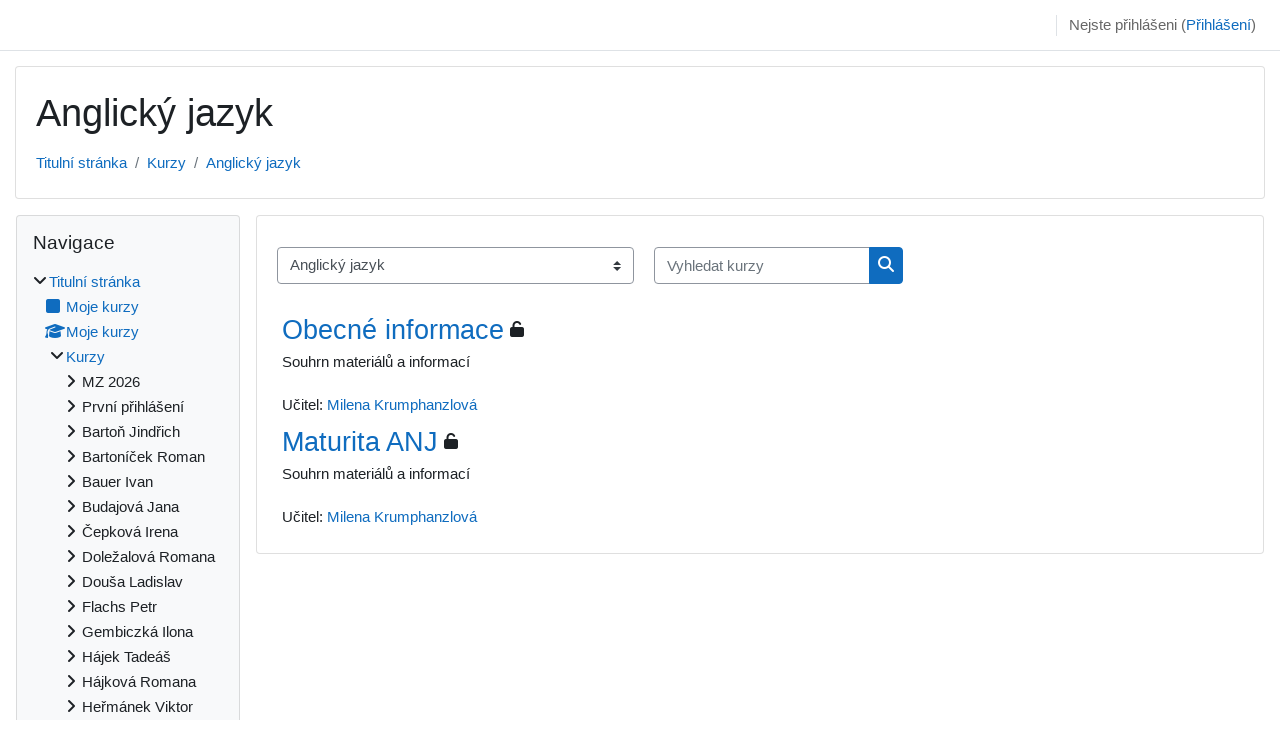

--- FILE ---
content_type: text/html; charset=utf-8
request_url: https://moodle.gymkh.cz/course/index.php?categoryid=46
body_size: 10608
content:
<!DOCTYPE html>

<html  dir="ltr" lang="cs" xml:lang="cs">
<head>
    <title>Všechny kurzy | Gymnázium Jiřího Ortena / Moodle</title>
    <link rel="shortcut icon" href="https://moodle.gymkh.cz/theme/image.php?theme=classic&amp;component=theme&amp;rev=1762249827&amp;image=favicon" />
    <meta http-equiv="Content-Type" content="text/html; charset=utf-8" />
<meta name="keywords" content="moodle, Všechny kurzy | Gymnázium Jiřího Ortena / Moodle" />
<link rel="stylesheet" type="text/css" href="https://moodle.gymkh.cz/theme/yui_combo.php?rollup/3.18.1/yui-moodlesimple-min.css" /><script id="firstthemesheet" type="text/css">/** Required in order to fix style inclusion problems in IE with YUI **/</script><link rel="stylesheet" type="text/css" href="https://moodle.gymkh.cz/theme/styles.php?theme=classic&amp;rev=1762249827_1761624938&amp;type=all" />
<script>
//<![CDATA[
var M = {}; M.yui = {};
M.pageloadstarttime = new Date();
M.cfg = {"wwwroot":"https:\/\/moodle.gymkh.cz","homeurl":{},"sesskey":"hWXof1kSHG","sessiontimeout":"7200","sessiontimeoutwarning":1200,"themerev":"1762249827","slasharguments":0,"theme":"classic","iconsystemmodule":"core\/icon_system_fontawesome","jsrev":"1761624904","admin":"admin","svgicons":true,"usertimezone":"Evropa\/Praha","language":"cs","courseId":1,"courseContextId":2,"contextid":8251,"contextInstanceId":46,"langrev":1768707663,"templaterev":"1761624904"};var yui1ConfigFn = function(me) {if(/-skin|reset|fonts|grids|base/.test(me.name)){me.type='css';me.path=me.path.replace(/\.js/,'.css');me.path=me.path.replace(/\/yui2-skin/,'/assets/skins/sam/yui2-skin')}};
var yui2ConfigFn = function(me) {var parts=me.name.replace(/^moodle-/,'').split('-'),component=parts.shift(),module=parts[0],min='-min';if(/-(skin|core)$/.test(me.name)){parts.pop();me.type='css';min=''}
if(module){var filename=parts.join('-');me.path=component+'/'+module+'/'+filename+min+'.'+me.type}else{me.path=component+'/'+component+'.'+me.type}};
YUI_config = {"debug":false,"base":"https:\/\/moodle.gymkh.cz\/lib\/yuilib\/3.18.1\/","comboBase":"https:\/\/moodle.gymkh.cz\/theme\/yui_combo.php?","combine":true,"filter":null,"insertBefore":"firstthemesheet","groups":{"yui2":{"base":"https:\/\/moodle.gymkh.cz\/lib\/yuilib\/2in3\/2.9.0\/build\/","comboBase":"https:\/\/moodle.gymkh.cz\/theme\/yui_combo.php?","combine":true,"ext":false,"root":"2in3\/2.9.0\/build\/","patterns":{"yui2-":{"group":"yui2","configFn":yui1ConfigFn}}},"moodle":{"name":"moodle","base":"https:\/\/moodle.gymkh.cz\/theme\/yui_combo.php?m\/1761624904\/","combine":true,"comboBase":"https:\/\/moodle.gymkh.cz\/theme\/yui_combo.php?","ext":false,"root":"m\/1761624904\/","patterns":{"moodle-":{"group":"moodle","configFn":yui2ConfigFn}},"filter":null,"modules":{"moodle-core-notification":{"requires":["moodle-core-notification-dialogue","moodle-core-notification-alert","moodle-core-notification-confirm","moodle-core-notification-exception","moodle-core-notification-ajaxexception"]},"moodle-core-notification-dialogue":{"requires":["base","node","panel","escape","event-key","dd-plugin","moodle-core-widget-focusafterclose","moodle-core-lockscroll"]},"moodle-core-notification-alert":{"requires":["moodle-core-notification-dialogue"]},"moodle-core-notification-confirm":{"requires":["moodle-core-notification-dialogue"]},"moodle-core-notification-exception":{"requires":["moodle-core-notification-dialogue"]},"moodle-core-notification-ajaxexception":{"requires":["moodle-core-notification-dialogue"]},"moodle-core-maintenancemodetimer":{"requires":["base","node"]},"moodle-core-formchangechecker":{"requires":["base","event-focus","moodle-core-event"]},"moodle-core-chooserdialogue":{"requires":["base","panel","moodle-core-notification"]},"moodle-core-blocks":{"requires":["base","node","io","dom","dd","dd-scroll","moodle-core-dragdrop","moodle-core-notification"]},"moodle-core-lockscroll":{"requires":["plugin","base-build"]},"moodle-core-handlebars":{"condition":{"trigger":"handlebars","when":"after"}},"moodle-core-event":{"requires":["event-custom"]},"moodle-core-dragdrop":{"requires":["base","node","io","dom","dd","event-key","event-focus","moodle-core-notification"]},"moodle-core-actionmenu":{"requires":["base","event","node-event-simulate"]},"moodle-core-languninstallconfirm":{"requires":["base","node","moodle-core-notification-confirm","moodle-core-notification-alert"]},"moodle-core_availability-form":{"requires":["base","node","event","event-delegate","panel","moodle-core-notification-dialogue","json"]},"moodle-backup-confirmcancel":{"requires":["node","node-event-simulate","moodle-core-notification-confirm"]},"moodle-backup-backupselectall":{"requires":["node","event","node-event-simulate","anim"]},"moodle-course-categoryexpander":{"requires":["node","event-key"]},"moodle-course-management":{"requires":["base","node","io-base","moodle-core-notification-exception","json-parse","dd-constrain","dd-proxy","dd-drop","dd-delegate","node-event-delegate"]},"moodle-course-dragdrop":{"requires":["base","node","io","dom","dd","dd-scroll","moodle-core-dragdrop","moodle-core-notification","moodle-course-coursebase","moodle-course-util"]},"moodle-course-util":{"requires":["node"],"use":["moodle-course-util-base"],"submodules":{"moodle-course-util-base":{},"moodle-course-util-section":{"requires":["node","moodle-course-util-base"]},"moodle-course-util-cm":{"requires":["node","moodle-course-util-base"]}}},"moodle-form-dateselector":{"requires":["base","node","overlay","calendar"]},"moodle-form-shortforms":{"requires":["node","base","selector-css3","moodle-core-event"]},"moodle-question-searchform":{"requires":["base","node"]},"moodle-question-chooser":{"requires":["moodle-core-chooserdialogue"]},"moodle-question-preview":{"requires":["base","dom","event-delegate","event-key","core_question_engine"]},"moodle-availability_completion-form":{"requires":["base","node","event","moodle-core_availability-form"]},"moodle-availability_date-form":{"requires":["base","node","event","io","moodle-core_availability-form"]},"moodle-availability_grade-form":{"requires":["base","node","event","moodle-core_availability-form"]},"moodle-availability_group-form":{"requires":["base","node","event","moodle-core_availability-form"]},"moodle-availability_grouping-form":{"requires":["base","node","event","moodle-core_availability-form"]},"moodle-availability_profile-form":{"requires":["base","node","event","moodle-core_availability-form"]},"moodle-mod_assign-history":{"requires":["node","transition"]},"moodle-mod_quiz-quizbase":{"requires":["base","node"]},"moodle-mod_quiz-autosave":{"requires":["base","node","event","event-valuechange","node-event-delegate","io-form"]},"moodle-mod_quiz-dragdrop":{"requires":["base","node","io","dom","dd","dd-scroll","moodle-core-dragdrop","moodle-core-notification","moodle-mod_quiz-quizbase","moodle-mod_quiz-util-base","moodle-mod_quiz-util-page","moodle-mod_quiz-util-slot","moodle-course-util"]},"moodle-mod_quiz-modform":{"requires":["base","node","event"]},"moodle-mod_quiz-util":{"requires":["node","moodle-core-actionmenu"],"use":["moodle-mod_quiz-util-base"],"submodules":{"moodle-mod_quiz-util-base":{},"moodle-mod_quiz-util-slot":{"requires":["node","moodle-mod_quiz-util-base"]},"moodle-mod_quiz-util-page":{"requires":["node","moodle-mod_quiz-util-base"]}}},"moodle-mod_quiz-questionchooser":{"requires":["moodle-core-chooserdialogue","moodle-mod_quiz-util","querystring-parse"]},"moodle-mod_quiz-toolboxes":{"requires":["base","node","event","event-key","io","moodle-mod_quiz-quizbase","moodle-mod_quiz-util-slot","moodle-core-notification-ajaxexception"]},"moodle-message_airnotifier-toolboxes":{"requires":["base","node","io"]},"moodle-filter_glossary-autolinker":{"requires":["base","node","io-base","json-parse","event-delegate","overlay","moodle-core-event","moodle-core-notification-alert","moodle-core-notification-exception","moodle-core-notification-ajaxexception"]},"moodle-filter_mathjaxloader-loader":{"requires":["moodle-core-event"]},"moodle-editor_atto-editor":{"requires":["node","transition","io","overlay","escape","event","event-simulate","event-custom","node-event-html5","node-event-simulate","yui-throttle","moodle-core-notification-dialogue","moodle-core-notification-confirm","moodle-editor_atto-rangy","handlebars","timers","querystring-stringify"]},"moodle-editor_atto-plugin":{"requires":["node","base","escape","event","event-outside","handlebars","event-custom","timers","moodle-editor_atto-menu"]},"moodle-editor_atto-menu":{"requires":["moodle-core-notification-dialogue","node","event","event-custom"]},"moodle-editor_atto-rangy":{"requires":[]},"moodle-report_eventlist-eventfilter":{"requires":["base","event","node","node-event-delegate","datatable","autocomplete","autocomplete-filters"]},"moodle-report_loglive-fetchlogs":{"requires":["base","event","node","io","node-event-delegate"]},"moodle-gradereport_history-userselector":{"requires":["escape","event-delegate","event-key","handlebars","io-base","json-parse","moodle-core-notification-dialogue"]},"moodle-qbank_editquestion-chooser":{"requires":["moodle-core-chooserdialogue"]},"moodle-tool_lp-dragdrop-reorder":{"requires":["moodle-core-dragdrop"]},"moodle-assignfeedback_editpdf-editor":{"requires":["base","event","node","io","graphics","json","event-move","event-resize","transition","querystring-stringify-simple","moodle-core-notification-dialog","moodle-core-notification-alert","moodle-core-notification-warning","moodle-core-notification-exception","moodle-core-notification-ajaxexception"]},"moodle-atto_accessibilitychecker-button":{"requires":["color-base","moodle-editor_atto-plugin"]},"moodle-atto_accessibilityhelper-button":{"requires":["moodle-editor_atto-plugin"]},"moodle-atto_align-button":{"requires":["moodle-editor_atto-plugin"]},"moodle-atto_bold-button":{"requires":["moodle-editor_atto-plugin"]},"moodle-atto_charmap-button":{"requires":["moodle-editor_atto-plugin"]},"moodle-atto_clear-button":{"requires":["moodle-editor_atto-plugin"]},"moodle-atto_collapse-button":{"requires":["moodle-editor_atto-plugin"]},"moodle-atto_emojipicker-button":{"requires":["moodle-editor_atto-plugin"]},"moodle-atto_emoticon-button":{"requires":["moodle-editor_atto-plugin"]},"moodle-atto_equation-button":{"requires":["moodle-editor_atto-plugin","moodle-core-event","io","event-valuechange","tabview","array-extras"]},"moodle-atto_h5p-button":{"requires":["moodle-editor_atto-plugin"]},"moodle-atto_html-beautify":{},"moodle-atto_html-codemirror":{"requires":["moodle-atto_html-codemirror-skin"]},"moodle-atto_html-button":{"requires":["promise","moodle-editor_atto-plugin","moodle-atto_html-beautify","moodle-atto_html-codemirror","event-valuechange"]},"moodle-atto_image-button":{"requires":["moodle-editor_atto-plugin"]},"moodle-atto_indent-button":{"requires":["moodle-editor_atto-plugin"]},"moodle-atto_italic-button":{"requires":["moodle-editor_atto-plugin"]},"moodle-atto_link-button":{"requires":["moodle-editor_atto-plugin"]},"moodle-atto_managefiles-usedfiles":{"requires":["node","escape"]},"moodle-atto_managefiles-button":{"requires":["moodle-editor_atto-plugin"]},"moodle-atto_media-button":{"requires":["moodle-editor_atto-plugin","moodle-form-shortforms"]},"moodle-atto_noautolink-button":{"requires":["moodle-editor_atto-plugin"]},"moodle-atto_orderedlist-button":{"requires":["moodle-editor_atto-plugin"]},"moodle-atto_recordrtc-recording":{"requires":["moodle-atto_recordrtc-button"]},"moodle-atto_recordrtc-button":{"requires":["moodle-editor_atto-plugin","moodle-atto_recordrtc-recording"]},"moodle-atto_rtl-button":{"requires":["moodle-editor_atto-plugin"]},"moodle-atto_strike-button":{"requires":["moodle-editor_atto-plugin"]},"moodle-atto_subscript-button":{"requires":["moodle-editor_atto-plugin"]},"moodle-atto_superscript-button":{"requires":["moodle-editor_atto-plugin"]},"moodle-atto_table-button":{"requires":["moodle-editor_atto-plugin","moodle-editor_atto-menu","event","event-valuechange"]},"moodle-atto_title-button":{"requires":["moodle-editor_atto-plugin"]},"moodle-atto_underline-button":{"requires":["moodle-editor_atto-plugin"]},"moodle-atto_undo-button":{"requires":["moodle-editor_atto-plugin"]},"moodle-atto_unorderedlist-button":{"requires":["moodle-editor_atto-plugin"]}}},"gallery":{"name":"gallery","base":"https:\/\/moodle.gymkh.cz\/lib\/yuilib\/gallery\/","combine":true,"comboBase":"https:\/\/moodle.gymkh.cz\/theme\/yui_combo.php?","ext":false,"root":"gallery\/1761624904\/","patterns":{"gallery-":{"group":"gallery"}}}},"modules":{"core_filepicker":{"name":"core_filepicker","fullpath":"https:\/\/moodle.gymkh.cz\/lib\/javascript.php?rev=1761624904&jsfile=%2Frepository%2Ffilepicker.js","requires":["base","node","node-event-simulate","json","async-queue","io-base","io-upload-iframe","io-form","yui2-treeview","panel","cookie","datatable","datatable-sort","resize-plugin","dd-plugin","escape","moodle-core_filepicker","moodle-core-notification-dialogue"]},"core_comment":{"name":"core_comment","fullpath":"https:\/\/moodle.gymkh.cz\/lib\/javascript.php?rev=1761624904&jsfile=%2Fcomment%2Fcomment.js","requires":["base","io-base","node","json","yui2-animation","overlay","escape"]},"mathjax":{"name":"mathjax","fullpath":"https:\/\/cdn.jsdelivr.net\/npm\/mathjax@2.7.9\/MathJax.js?delayStartupUntil=configured"}},"logInclude":[],"logExclude":[],"logLevel":null};
M.yui.loader = {modules: {}};

//]]>
</script>

    <meta name="viewport" content="width=device-width, initial-scale=1.0">
</head>
<body  id="page-course-index-category" class="format-site limitedwidth  path-course path-course-index chrome dir-ltr lang-cs yui-skin-sam yui3-skin-sam moodle-gymkh-cz pagelayout-coursecategory course-1 context-8251 category-46 notloggedin ">

<div id="page-wrapper" class="d-print-block">

    <div>
    <a class="sr-only sr-only-focusable" href="#maincontent">Přejít k hlavnímu obsahu</a>
</div><script src="https://moodle.gymkh.cz/lib/javascript.php?rev=1761624904&amp;jsfile=%2Flib%2Fpolyfills%2Fpolyfill.js"></script>
<script src="https://moodle.gymkh.cz/theme/yui_combo.php?rollup/3.18.1/yui-moodlesimple-min.js"></script><script src="https://moodle.gymkh.cz/lib/javascript.php?rev=1761624904&amp;jsfile=%2Flib%2Fjavascript-static.js"></script>
<script>
//<![CDATA[
document.body.className += ' jsenabled';
//]]>
</script>



    <nav class="fixed-top navbar navbar-bootswatch navbar-expand moodle-has-zindex">
    
        <a href="https://moodle.gymkh.cz/" class="navbar-brand d-flex align-items-center m-1 p-0 aabtn">
                <img src="https://moodle.gymkh.cz/pluginfile.php?file=%2F1%2Fcore_admin%2Flogocompact%2F300x300%2F1762249827%2Flogo-100px.jpg" class="logo mr-1" alt="Gymnázium Jiřího Ortena / Moodle">
        </a>
    
        <ul class="navbar-nav d-none d-md-flex">
            <!-- custom_menu -->
            
            <!-- page_heading_menu -->
            
        </ul>
        <div id="usernavigation" class="navbar-nav my-1 ml-auto">
            <div class="divider border-left h-50 align-self-center mx-1"></div>
            
            
            <div class="d-flex align-items-stretch usermenu-container" data-region="usermenu">
                <div class="usermenu"><span class="login nav-link">Nejste přihlášeni (<a href="https://moodle.gymkh.cz/login/index.php">Přihlášení</a>)</span></div>
            </div>
        </div>
    </nav>

    <div id="page" class="container-fluid d-print-block">
        <header id="page-header" class="row">
    <div class="col-12 pt-3 pb-3">
        <div class="card ">
            <div class="card-body ">
                <div class="d-flex align-items-center">
                    <div class="mr-auto">
                    <div class="page-context-header"><div class="page-header-headings"><h1>Anglický jazyk</h1></div></div>
                    </div>
                    <div class="header-actions-container flex-shrink-0" data-region="header-actions-container">
                    </div>
                </div>
                <div class="d-flex flex-wrap">
                    <div id="page-navbar">
                        <nav aria-label="Navigační panel">
    <ol class="breadcrumb">
                <li class="breadcrumb-item">
                    <a href="https://moodle.gymkh.cz/"  >Titulní stránka</a>
                </li>
        
                <li class="breadcrumb-item">
                    <a href="https://moodle.gymkh.cz/course/index.php"  >Kurzy</a>
                </li>
        
                <li class="breadcrumb-item">
                    <a href="https://moodle.gymkh.cz/course/index.php?categoryid=46" aria-current="page" >Anglický jazyk</a>
                </li>
        </ol>
</nav>
                    </div>
                    <div class="ml-auto d-flex">
                        
                    </div>
                    <div id="course-header">
                        
                    </div>
                </div>
            </div>
        </div>
    </div>
</header>

        <div id="page-content" class="row  blocks-pre   d-print-block">
            <div id="region-main-box" class="region-main">
                <section id="region-main" class="region-main-content" aria-label="Obsah">
                    <span class="notifications" id="user-notifications"></span>
                    <div role="main"><span id="maincontent"></span><span></span><div class="container-fluid tertiary-navigation" id="action_bar">
    <div class="row">
            <div class="navitem">
                <div class="urlselect text-truncate w-100">
                    <form method="post" action="https://moodle.gymkh.cz/course/jumpto.php" class="form-inline" id="url_select_f6970f4bda729d1">
                        <input type="hidden" name="sesskey" value="hWXof1kSHG">
                            <label for="url_select6970f4bda729d2" class="sr-only">
                                Kategorie kurzů
                            </label>
                        <select  id="url_select6970f4bda729d2" class="custom-select urlselect text-truncate w-100" name="jump"
                                 >
                                    <option value="/course/index.php?categoryid=77" >MZ 2026</option>
                                    <option value="/course/index.php?categoryid=82" >První přihlášení</option>
                                    <option value="/course/index.php?categoryid=4" >Bartoň Jindřich</option>
                                    <option value="/course/index.php?categoryid=5" >Bartoníček Roman</option>
                                    <option value="/course/index.php?categoryid=63" >Bauer Ivan</option>
                                    <option value="/course/index.php?categoryid=36" >Budajová Jana</option>
                                    <option value="/course/index.php?categoryid=25" >Čepková Irena</option>
                                    <option value="/course/index.php?categoryid=37" >Doležalová Romana</option>
                                    <option value="/course/index.php?categoryid=40" >Douša Ladislav</option>
                                    <option value="/course/index.php?categoryid=73" >Flachs Petr</option>
                                    <option value="/course/index.php?categoryid=6" >Gembiczká Ilona</option>
                                    <option value="/course/index.php?categoryid=78" >Hájek Tadeáš</option>
                                    <option value="/course/index.php?categoryid=80" >Hájková Romana</option>
                                    <option value="/course/index.php?categoryid=34" >Heřmánek Viktor</option>
                                    <option value="/course/index.php?categoryid=66" >Chudobová Martina</option>
                                    <option value="/course/index.php?categoryid=62" >Kapitánová Václava</option>
                                    <option value="/course/index.php?categoryid=86" >King Emmy</option>
                                    <option value="/course/index.php?categoryid=74" >King Philippa</option>
                                    <option value="/course/index.php?categoryid=28" >Kopecký Jiří</option>
                                    <option value="/course/index.php?categoryid=85" >Kořínková Beata</option>
                                    <option value="/course/index.php?categoryid=41" >Králová Štěpánka</option>
                                    <option value="/course/index.php?categoryid=7" >Krumphanzlová Milena</option>
                                    <option value="/course/index.php?categoryid=83" >Kupr David</option>
                                    <option value="/course/index.php?categoryid=8" >Licek Zdeněk </option>
                                    <option value="/course/index.php?categoryid=10" >Mann Marek</option>
                                    <option value="/course/index.php?categoryid=11" >Němeček Petr</option>
                                    <option value="/course/index.php?categoryid=12" >Novotný Petr</option>
                                    <option value="/course/index.php?categoryid=13" >Oliva Zdeněk</option>
                                    <option value="/course/index.php?categoryid=27" >Oliva Zdeněk / Vývoj SW</option>
                                    <option value="/course/index.php?categoryid=31" >Peková Monika</option>
                                    <option value="/course/index.php?categoryid=35" >Posselt Jiří</option>
                                    <option value="/course/index.php?categoryid=38" >Provaz Lukáš</option>
                                    <option value="/course/index.php?categoryid=16" >Rosická Šárka</option>
                                    <option value="/course/index.php?categoryid=17" >Slavíček Vladislav </option>
                                    <option value="/course/index.php?categoryid=64" >Suk Tomáš</option>
                                    <option value="/course/index.php?categoryid=18" >Suková Martina</option>
                                    <option value="/course/index.php?categoryid=32" >Svobodová Jana</option>
                                    <option value="/course/index.php?categoryid=75" >Šíla Ondřej</option>
                                    <option value="/course/index.php?categoryid=19" >Štrůblová Jana</option>
                                    <option value="/course/index.php?categoryid=30" >Tůmová Jolana</option>
                                    <option value="/course/index.php?categoryid=76" >Vandasová Petra</option>
                                    <option value="/course/index.php?categoryid=20" >Vaňková Marie</option>
                                    <option value="/course/index.php?categoryid=65" >Wiesnerová Hana</option>
                                    <option value="/course/index.php?categoryid=51" >Výchovné poradenství</option>
                                    <option value="/course/index.php?categoryid=46" selected>Anglický jazyk</option>
                                    <option value="/course/index.php?categoryid=57" >Biologie</option>
                                    <option value="/course/index.php?categoryid=47" >Český jazyk a literatura</option>
                                    <option value="/course/index.php?categoryid=56" >Dějepis</option>
                                    <option value="/course/index.php?categoryid=48" >Francouzský jazyk</option>
                                    <option value="/course/index.php?categoryid=52" >Fyzika</option>
                                    <option value="/course/index.php?categoryid=58" >Informatika</option>
                                    <option value="/course/index.php?categoryid=54" >Matematika</option>
                                    <option value="/course/index.php?categoryid=49" >Německý jazyk</option>
                                    <option value="/course/index.php?categoryid=50" >Základy společenských věd</option>
                                    <option value="/course/index.php?categoryid=59" >Tělesná výchova</option>
                                    <option value="/course/index.php?categoryid=72" >Besedy s absolventy - Studium na vysoké škole</option>
                        </select>
                            <noscript>
                                <input type="submit" class="btn btn-secondary ml-1" value="Proveď">
                            </noscript>
                    </form>
                </div>
            </div>
            <div class="navitem">
                <div class="simplesearchform ">
                    <form autocomplete="off" action="https://moodle.gymkh.cz/course/search.php" method="get" accept-charset="utf-8" class="mform form-inline simplesearchform">
                    <div class="input-group">
                        <label for="searchinput-6970f4bda7c806970f4bda729d3">
                            <span class="sr-only">Vyhledat kurzy</span>
                        </label>
                        <input type="text"
                           id="searchinput-6970f4bda7c806970f4bda729d3"
                           class="form-control"
                           placeholder="Vyhledat kurzy"
                           aria-label="Vyhledat kurzy"
                           name="search"
                           data-region="input"
                           autocomplete="off"
                           value=""
                        >
                        <div class="input-group-append">
                            <button type="submit"
                                class="btn  btn-primary search-icon"
                                
                            >
                                <i class="icon fa fa-search fa-fw " aria-hidden="true"  ></i>
                                <span class="sr-only">Vyhledat kurzy</span>
                            </button>
                        </div>
                
                    </div>
                    </form>
                </div>            </div>
    </div>
</div><div class="course_category_tree clearfix "><div class="content"><div class="courses category-browse category-browse-46"><div class="coursebox clearfix odd first" data-courseid="344" data-type="1"><div class="info"><h3 class="coursename"><a class="aalink" href="https://moodle.gymkh.cz/course/view.php?id=344">Obecné informace</a></h3><div class="moreinfo"></div><div class="enrolmenticons"><i class="icon fa fa-unlock-alt fa-fw "  title="Přístup pro hosty" role="img" aria-label="Přístup pro hosty"></i></div></div><div class="content"><div class="d-flex"><div class="flex-grow-1"><div class="summary"><div class="no-overflow"><p>Souhrn materiálů a informací</p></div></div><ul class="teachers"><li><span class="font-weight-bold">Učitel: </span><a href="https://moodle.gymkh.cz/user/view.php?id=20&amp;course=1">Milena Krumphanzlová</a></li></ul></div></div></div></div><div class="coursebox clearfix even last" data-courseid="342" data-type="1"><div class="info"><h3 class="coursename"><a class="aalink" href="https://moodle.gymkh.cz/course/view.php?id=342">Maturita ANJ</a></h3><div class="moreinfo"></div><div class="enrolmenticons"><i class="icon fa fa-unlock-alt fa-fw "  title="Přístup pro hosty" role="img" aria-label="Přístup pro hosty"></i></div></div><div class="content"><div class="d-flex"><div class="flex-grow-1"><div class="summary"><div class="no-overflow"><p>Souhrn materiálů a informací</p></div></div><ul class="teachers"><li><span class="font-weight-bold">Učitel: </span><a href="https://moodle.gymkh.cz/user/view.php?id=20&amp;course=1">Milena Krumphanzlová</a></li></ul></div></div></div></div></div></div></div></div>
                    
                    
                </section>
            </div>
            <div class="columnleft blockcolumn  has-blocks ">
                <section data-region="blocks-column" class="d-print-none" aria-label="Bloky">
                    <aside id="block-region-side-pre" class="block-region" data-blockregion="side-pre" data-droptarget="1"><h2 class="sr-only">Bloky</h2><a href="#sb-1" class="sr-only sr-only-focusable">Přeskočit: Navigace</a>

<section id="inst4"
     class=" block_navigation block  card mb-3"
     role="navigation"
     data-block="navigation"
     data-instance-id="4"
          aria-labelledby="instance-4-header"
     >

    <div class="card-body p-3">

            <h3 id="instance-4-header" class="h5 card-title d-inline">Navigace</h3>


        <div class="card-text content mt-3">
            <ul class="block_tree list" role="tree" data-ajax-loader="block_navigation/nav_loader"><li class="type_unknown depth_1 contains_branch" role="treeitem" aria-expanded="true" aria-owns="random6970f4bda729d5_group" data-collapsible="false" aria-labelledby="random6970f4bda729d4_label_1_1"><p class="tree_item branch navigation_node"><a tabindex="-1" id="random6970f4bda729d4_label_1_1" href="https://moodle.gymkh.cz/">Titulní stránka</a></p><ul id="random6970f4bda729d5_group" role="group"><li class="type_custom depth_2 item_with_icon" role="treeitem" aria-labelledby="random6970f4bda729d6_label_2_3"><p class="tree_item hasicon"><a tabindex="-1" id="random6970f4bda729d6_label_2_3" href="https://moodle.gymkh.cz/my/courses.php"><i class="icon fa fa-square fa-fw navicon" aria-hidden="true"  ></i><span class="item-content-wrap">Moje kurzy</span></a></p></li><li class="type_system depth_2 item_with_icon" role="treeitem" aria-labelledby="random6970f4bda729d6_label_2_4"><p class="tree_item hasicon"><a tabindex="-1" id="random6970f4bda729d6_label_2_4" href="https://moodle.gymkh.cz/my/courses.php"><i class="icon fa fa-graduation-cap fa-fw navicon" aria-hidden="true"  ></i><span class="item-content-wrap">Moje kurzy</span></a></p></li><li class="type_system depth_2 contains_branch" role="treeitem" aria-expanded="true" aria-owns="random6970f4bda729d9_group" aria-labelledby="random6970f4bda729d6_label_2_5"><p class="tree_item branch canexpand"><a tabindex="-1" id="random6970f4bda729d6_label_2_5" href="https://moodle.gymkh.cz/course/index.php">Kurzy</a></p><ul id="random6970f4bda729d9_group" role="group"><li class="type_category depth_3 contains_branch" role="treeitem" aria-expanded="false" data-requires-ajax="true" data-loaded="false" data-node-id="expandable_branch_10_77" data-node-key="77" data-node-type="10" aria-labelledby="random6970f4bda729d10_label_3_6"><p class="tree_item branch" id="expandable_branch_10_77"><span tabindex="-1" id="random6970f4bda729d10_label_3_6">MZ 2026</span></p></li><li class="type_category depth_3 contains_branch" role="treeitem" aria-expanded="false" data-requires-ajax="true" data-loaded="false" data-node-id="expandable_branch_10_82" data-node-key="82" data-node-type="10" aria-labelledby="random6970f4bda729d10_label_3_7"><p class="tree_item branch" id="expandable_branch_10_82"><span tabindex="-1" id="random6970f4bda729d10_label_3_7">První přihlášení</span></p></li><li class="type_category depth_3 contains_branch" role="treeitem" aria-expanded="false" data-requires-ajax="true" data-loaded="false" data-node-id="expandable_branch_10_4" data-node-key="4" data-node-type="10" aria-labelledby="random6970f4bda729d10_label_3_9"><p class="tree_item branch" id="expandable_branch_10_4"><span tabindex="-1" id="random6970f4bda729d10_label_3_9">Bartoň Jindřich</span></p></li><li class="type_category depth_3 contains_branch" role="treeitem" aria-expanded="false" data-requires-ajax="true" data-loaded="false" data-node-id="expandable_branch_10_5" data-node-key="5" data-node-type="10" aria-labelledby="random6970f4bda729d10_label_3_10"><p class="tree_item branch" id="expandable_branch_10_5"><span tabindex="-1" id="random6970f4bda729d10_label_3_10">Bartoníček Roman</span></p></li><li class="type_category depth_3 contains_branch" role="treeitem" aria-expanded="false" data-requires-ajax="true" data-loaded="false" data-node-id="expandable_branch_10_63" data-node-key="63" data-node-type="10" aria-labelledby="random6970f4bda729d10_label_3_11"><p class="tree_item branch" id="expandable_branch_10_63"><span tabindex="-1" id="random6970f4bda729d10_label_3_11">Bauer Ivan</span></p></li><li class="type_category depth_3 contains_branch" role="treeitem" aria-expanded="false" data-requires-ajax="true" data-loaded="false" data-node-id="expandable_branch_10_36" data-node-key="36" data-node-type="10" aria-labelledby="random6970f4bda729d10_label_3_12"><p class="tree_item branch" id="expandable_branch_10_36"><span tabindex="-1" id="random6970f4bda729d10_label_3_12">Budajová Jana</span></p></li><li class="type_category depth_3 contains_branch" role="treeitem" aria-expanded="false" data-requires-ajax="true" data-loaded="false" data-node-id="expandable_branch_10_25" data-node-key="25" data-node-type="10" aria-labelledby="random6970f4bda729d10_label_3_13"><p class="tree_item branch" id="expandable_branch_10_25"><span tabindex="-1" id="random6970f4bda729d10_label_3_13">Čepková Irena</span></p></li><li class="type_category depth_3 contains_branch" role="treeitem" aria-expanded="false" data-requires-ajax="true" data-loaded="false" data-node-id="expandable_branch_10_37" data-node-key="37" data-node-type="10" aria-labelledby="random6970f4bda729d10_label_3_14"><p class="tree_item branch" id="expandable_branch_10_37"><span tabindex="-1" id="random6970f4bda729d10_label_3_14">Doležalová Romana</span></p></li><li class="type_category depth_3 contains_branch" role="treeitem" aria-expanded="false" data-requires-ajax="true" data-loaded="false" data-node-id="expandable_branch_10_40" data-node-key="40" data-node-type="10" aria-labelledby="random6970f4bda729d10_label_3_15"><p class="tree_item branch" id="expandable_branch_10_40"><span tabindex="-1" id="random6970f4bda729d10_label_3_15">Douša Ladislav</span></p></li><li class="type_category depth_3 contains_branch" role="treeitem" aria-expanded="false" data-requires-ajax="true" data-loaded="false" data-node-id="expandable_branch_10_73" data-node-key="73" data-node-type="10" aria-labelledby="random6970f4bda729d10_label_3_16"><p class="tree_item branch" id="expandable_branch_10_73"><span tabindex="-1" id="random6970f4bda729d10_label_3_16">Flachs Petr</span></p></li><li class="type_category depth_3 contains_branch" role="treeitem" aria-expanded="false" data-requires-ajax="true" data-loaded="false" data-node-id="expandable_branch_10_6" data-node-key="6" data-node-type="10" aria-labelledby="random6970f4bda729d10_label_3_17"><p class="tree_item branch" id="expandable_branch_10_6"><span tabindex="-1" id="random6970f4bda729d10_label_3_17">Gembiczká Ilona</span></p></li><li class="type_category depth_3 contains_branch" role="treeitem" aria-expanded="false" data-requires-ajax="true" data-loaded="false" data-node-id="expandable_branch_10_78" data-node-key="78" data-node-type="10" aria-labelledby="random6970f4bda729d10_label_3_18"><p class="tree_item branch" id="expandable_branch_10_78"><span tabindex="-1" id="random6970f4bda729d10_label_3_18">Hájek Tadeáš</span></p></li><li class="type_category depth_3 contains_branch" role="treeitem" aria-expanded="false" data-requires-ajax="true" data-loaded="false" data-node-id="expandable_branch_10_80" data-node-key="80" data-node-type="10" aria-labelledby="random6970f4bda729d10_label_3_19"><p class="tree_item branch" id="expandable_branch_10_80"><span tabindex="-1" id="random6970f4bda729d10_label_3_19">Hájková Romana</span></p></li><li class="type_category depth_3 contains_branch" role="treeitem" aria-expanded="false" data-requires-ajax="true" data-loaded="false" data-node-id="expandable_branch_10_34" data-node-key="34" data-node-type="10" aria-labelledby="random6970f4bda729d10_label_3_20"><p class="tree_item branch" id="expandable_branch_10_34"><span tabindex="-1" id="random6970f4bda729d10_label_3_20">Heřmánek Viktor</span></p></li><li class="type_category depth_3 contains_branch" role="treeitem" aria-expanded="false" data-requires-ajax="true" data-loaded="false" data-node-id="expandable_branch_10_66" data-node-key="66" data-node-type="10" aria-labelledby="random6970f4bda729d10_label_3_21"><p class="tree_item branch" id="expandable_branch_10_66"><span tabindex="-1" id="random6970f4bda729d10_label_3_21">Chudobová Martina</span></p></li><li class="type_category depth_3 contains_branch" role="treeitem" aria-expanded="false" data-requires-ajax="true" data-loaded="false" data-node-id="expandable_branch_10_62" data-node-key="62" data-node-type="10" aria-labelledby="random6970f4bda729d10_label_3_22"><p class="tree_item branch" id="expandable_branch_10_62"><span tabindex="-1" id="random6970f4bda729d10_label_3_22">Kapitánová Václava</span></p></li><li class="type_category depth_3 contains_branch" role="treeitem" aria-expanded="false" data-requires-ajax="true" data-loaded="false" data-node-id="expandable_branch_10_86" data-node-key="86" data-node-type="10" aria-labelledby="random6970f4bda729d10_label_3_23"><p class="tree_item branch" id="expandable_branch_10_86"><span tabindex="-1" id="random6970f4bda729d10_label_3_23">King Emmy</span></p></li><li class="type_category depth_3 contains_branch" role="treeitem" aria-expanded="false" data-requires-ajax="true" data-loaded="false" data-node-id="expandable_branch_10_74" data-node-key="74" data-node-type="10" aria-labelledby="random6970f4bda729d10_label_3_24"><p class="tree_item branch" id="expandable_branch_10_74"><span tabindex="-1" id="random6970f4bda729d10_label_3_24">King Philippa</span></p></li><li class="type_category depth_3 contains_branch" role="treeitem" aria-expanded="false" data-requires-ajax="true" data-loaded="false" data-node-id="expandable_branch_10_28" data-node-key="28" data-node-type="10" aria-labelledby="random6970f4bda729d10_label_3_25"><p class="tree_item branch" id="expandable_branch_10_28"><span tabindex="-1" id="random6970f4bda729d10_label_3_25">Kopecký Jiří</span></p></li><li class="type_category depth_3 contains_branch" role="treeitem" aria-expanded="false" data-requires-ajax="true" data-loaded="false" data-node-id="expandable_branch_10_85" data-node-key="85" data-node-type="10" aria-labelledby="random6970f4bda729d10_label_3_26"><p class="tree_item branch" id="expandable_branch_10_85"><span tabindex="-1" id="random6970f4bda729d10_label_3_26">Kořínková Beata</span></p></li><li class="type_category depth_3 contains_branch" role="treeitem" aria-expanded="false" data-requires-ajax="true" data-loaded="false" data-node-id="expandable_branch_10_41" data-node-key="41" data-node-type="10" aria-labelledby="random6970f4bda729d10_label_3_27"><p class="tree_item branch" id="expandable_branch_10_41"><span tabindex="-1" id="random6970f4bda729d10_label_3_27">Králová Štěpánka</span></p></li><li class="type_category depth_3 contains_branch" role="treeitem" aria-expanded="false" data-requires-ajax="true" data-loaded="false" data-node-id="expandable_branch_10_7" data-node-key="7" data-node-type="10" aria-labelledby="random6970f4bda729d10_label_3_28"><p class="tree_item branch" id="expandable_branch_10_7"><span tabindex="-1" id="random6970f4bda729d10_label_3_28">Krumphanzlová Milena</span></p></li><li class="type_category depth_3 contains_branch" role="treeitem" aria-expanded="false" data-requires-ajax="true" data-loaded="false" data-node-id="expandable_branch_10_83" data-node-key="83" data-node-type="10" aria-labelledby="random6970f4bda729d10_label_3_29"><p class="tree_item branch" id="expandable_branch_10_83"><span tabindex="-1" id="random6970f4bda729d10_label_3_29">Kupr David</span></p></li><li class="type_category depth_3 contains_branch" role="treeitem" aria-expanded="false" data-requires-ajax="true" data-loaded="false" data-node-id="expandable_branch_10_8" data-node-key="8" data-node-type="10" aria-labelledby="random6970f4bda729d10_label_3_30"><p class="tree_item branch" id="expandable_branch_10_8"><span tabindex="-1" id="random6970f4bda729d10_label_3_30">Licek Zdeněk </span></p></li><li class="type_category depth_3 contains_branch" role="treeitem" aria-expanded="false" data-requires-ajax="true" data-loaded="false" data-node-id="expandable_branch_10_10" data-node-key="10" data-node-type="10" aria-labelledby="random6970f4bda729d10_label_3_31"><p class="tree_item branch" id="expandable_branch_10_10"><span tabindex="-1" id="random6970f4bda729d10_label_3_31">Mann Marek</span></p></li><li class="type_category depth_3 contains_branch" role="treeitem" aria-expanded="false" data-requires-ajax="true" data-loaded="false" data-node-id="expandable_branch_10_11" data-node-key="11" data-node-type="10" aria-labelledby="random6970f4bda729d10_label_3_32"><p class="tree_item branch" id="expandable_branch_10_11"><span tabindex="-1" id="random6970f4bda729d10_label_3_32">Němeček Petr</span></p></li><li class="type_category depth_3 contains_branch" role="treeitem" aria-expanded="false" data-requires-ajax="true" data-loaded="false" data-node-id="expandable_branch_10_12" data-node-key="12" data-node-type="10" aria-labelledby="random6970f4bda729d10_label_3_33"><p class="tree_item branch" id="expandable_branch_10_12"><span tabindex="-1" id="random6970f4bda729d10_label_3_33">Novotný Petr</span></p></li><li class="type_category depth_3 contains_branch" role="treeitem" aria-expanded="false" data-requires-ajax="true" data-loaded="false" data-node-id="expandable_branch_10_13" data-node-key="13" data-node-type="10" aria-labelledby="random6970f4bda729d10_label_3_34"><p class="tree_item branch" id="expandable_branch_10_13"><span tabindex="-1" id="random6970f4bda729d10_label_3_34">Oliva Zdeněk</span></p></li><li class="type_category depth_3 contains_branch" role="treeitem" aria-expanded="false" data-requires-ajax="true" data-loaded="false" data-node-id="expandable_branch_10_31" data-node-key="31" data-node-type="10" aria-labelledby="random6970f4bda729d10_label_3_35"><p class="tree_item branch" id="expandable_branch_10_31"><span tabindex="-1" id="random6970f4bda729d10_label_3_35">Peková Monika</span></p></li><li class="type_category depth_3 contains_branch" role="treeitem" aria-expanded="false" data-requires-ajax="true" data-loaded="false" data-node-id="expandable_branch_10_35" data-node-key="35" data-node-type="10" aria-labelledby="random6970f4bda729d10_label_3_36"><p class="tree_item branch" id="expandable_branch_10_35"><span tabindex="-1" id="random6970f4bda729d10_label_3_36">Posselt Jiří</span></p></li><li class="type_category depth_3 contains_branch" role="treeitem" aria-expanded="false" data-requires-ajax="true" data-loaded="false" data-node-id="expandable_branch_10_38" data-node-key="38" data-node-type="10" aria-labelledby="random6970f4bda729d10_label_3_37"><p class="tree_item branch" id="expandable_branch_10_38"><span tabindex="-1" id="random6970f4bda729d10_label_3_37">Provaz Lukáš</span></p></li><li class="type_category depth_3 contains_branch" role="treeitem" aria-expanded="false" data-requires-ajax="true" data-loaded="false" data-node-id="expandable_branch_10_16" data-node-key="16" data-node-type="10" aria-labelledby="random6970f4bda729d10_label_3_38"><p class="tree_item branch" id="expandable_branch_10_16"><span tabindex="-1" id="random6970f4bda729d10_label_3_38">Rosická Šárka</span></p></li><li class="type_category depth_3 contains_branch" role="treeitem" aria-expanded="false" data-requires-ajax="true" data-loaded="false" data-node-id="expandable_branch_10_17" data-node-key="17" data-node-type="10" aria-labelledby="random6970f4bda729d10_label_3_39"><p class="tree_item branch" id="expandable_branch_10_17"><span tabindex="-1" id="random6970f4bda729d10_label_3_39">Slavíček Vladislav </span></p></li><li class="type_category depth_3 contains_branch" role="treeitem" aria-expanded="false" data-requires-ajax="true" data-loaded="false" data-node-id="expandable_branch_10_64" data-node-key="64" data-node-type="10" aria-labelledby="random6970f4bda729d10_label_3_40"><p class="tree_item branch" id="expandable_branch_10_64"><span tabindex="-1" id="random6970f4bda729d10_label_3_40">Suk Tomáš</span></p></li><li class="type_category depth_3 contains_branch" role="treeitem" aria-expanded="false" data-requires-ajax="true" data-loaded="false" data-node-id="expandable_branch_10_18" data-node-key="18" data-node-type="10" aria-labelledby="random6970f4bda729d10_label_3_41"><p class="tree_item branch" id="expandable_branch_10_18"><span tabindex="-1" id="random6970f4bda729d10_label_3_41">Suková Martina</span></p></li><li class="type_category depth_3 contains_branch" role="treeitem" aria-expanded="false" data-requires-ajax="true" data-loaded="false" data-node-id="expandable_branch_10_32" data-node-key="32" data-node-type="10" aria-labelledby="random6970f4bda729d10_label_3_42"><p class="tree_item branch" id="expandable_branch_10_32"><span tabindex="-1" id="random6970f4bda729d10_label_3_42">Svobodová Jana</span></p></li><li class="type_category depth_3 contains_branch" role="treeitem" aria-expanded="false" data-requires-ajax="true" data-loaded="false" data-node-id="expandable_branch_10_75" data-node-key="75" data-node-type="10" aria-labelledby="random6970f4bda729d10_label_3_43"><p class="tree_item branch" id="expandable_branch_10_75"><span tabindex="-1" id="random6970f4bda729d10_label_3_43">Šíla Ondřej</span></p></li><li class="type_category depth_3 contains_branch" role="treeitem" aria-expanded="false" data-requires-ajax="true" data-loaded="false" data-node-id="expandable_branch_10_19" data-node-key="19" data-node-type="10" aria-labelledby="random6970f4bda729d10_label_3_44"><p class="tree_item branch" id="expandable_branch_10_19"><span tabindex="-1" id="random6970f4bda729d10_label_3_44">Štrůblová Jana</span></p></li><li class="type_category depth_3 contains_branch" role="treeitem" aria-expanded="false" data-requires-ajax="true" data-loaded="false" data-node-id="expandable_branch_10_30" data-node-key="30" data-node-type="10" aria-labelledby="random6970f4bda729d10_label_3_45"><p class="tree_item branch" id="expandable_branch_10_30"><span tabindex="-1" id="random6970f4bda729d10_label_3_45">Tůmová Jolana</span></p></li><li class="type_category depth_3 contains_branch" role="treeitem" aria-expanded="false" data-requires-ajax="true" data-loaded="false" data-node-id="expandable_branch_10_76" data-node-key="76" data-node-type="10" aria-labelledby="random6970f4bda729d10_label_3_46"><p class="tree_item branch" id="expandable_branch_10_76"><span tabindex="-1" id="random6970f4bda729d10_label_3_46">Vandasová Petra</span></p></li><li class="type_category depth_3 contains_branch" role="treeitem" aria-expanded="false" data-requires-ajax="true" data-loaded="false" data-node-id="expandable_branch_10_20" data-node-key="20" data-node-type="10" aria-labelledby="random6970f4bda729d10_label_3_47"><p class="tree_item branch" id="expandable_branch_10_20"><span tabindex="-1" id="random6970f4bda729d10_label_3_47">Vaňková Marie</span></p></li><li class="type_category depth_3 contains_branch" role="treeitem" aria-expanded="false" data-requires-ajax="true" data-loaded="false" data-node-id="expandable_branch_10_65" data-node-key="65" data-node-type="10" aria-labelledby="random6970f4bda729d10_label_3_48"><p class="tree_item branch" id="expandable_branch_10_65"><span tabindex="-1" id="random6970f4bda729d10_label_3_48">Wiesnerová Hana</span></p></li><li class="type_category depth_3 contains_branch" role="treeitem" aria-expanded="false" data-requires-ajax="true" data-loaded="false" data-node-id="expandable_branch_10_51" data-node-key="51" data-node-type="10" aria-labelledby="random6970f4bda729d10_label_3_49"><p class="tree_item branch" id="expandable_branch_10_51"><span tabindex="-1" id="random6970f4bda729d10_label_3_49">Výchovné poradenství</span></p></li><li class="type_category depth_3 contains_branch current_branch" role="treeitem" aria-expanded="true" aria-owns="random6970f4bda729d11_group" aria-labelledby="random6970f4bda729d10_label_3_51"><p class="tree_item branch active_tree_node"><span tabindex="-1" id="random6970f4bda729d10_label_3_51">Anglický jazyk</span></p><ul id="random6970f4bda729d11_group" role="group"><li class="type_course depth_4 item_with_icon" role="treeitem" aria-labelledby="random6970f4bda729d12_label_4_52"><p class="tree_item hasicon"><a tabindex="-1" id="random6970f4bda729d12_label_4_52" title="Obecné informace" href="https://moodle.gymkh.cz/course/view.php?id=344"><i class="icon fa fa-graduation-cap fa-fw navicon" aria-hidden="true"  ></i><span class="item-content-wrap">ANJ obecné</span></a></p></li><li class="type_course depth_4 item_with_icon" role="treeitem" aria-labelledby="random6970f4bda729d12_label_4_53"><p class="tree_item hasicon"><a tabindex="-1" id="random6970f4bda729d12_label_4_53" title="Maturita ANJ" href="https://moodle.gymkh.cz/course/view.php?id=342"><i class="icon fa fa-graduation-cap fa-fw navicon" aria-hidden="true"  ></i><span class="item-content-wrap">Maturita ANJ</span></a></p></li></ul></li><li class="type_category depth_3 contains_branch" role="treeitem" aria-expanded="false" data-requires-ajax="true" data-loaded="false" data-node-id="expandable_branch_10_57" data-node-key="57" data-node-type="10" aria-labelledby="random6970f4bda729d10_label_3_54"><p class="tree_item branch" id="expandable_branch_10_57"><span tabindex="-1" id="random6970f4bda729d10_label_3_54">Biologie</span></p></li><li class="type_category depth_3 contains_branch" role="treeitem" aria-expanded="false" data-requires-ajax="true" data-loaded="false" data-node-id="expandable_branch_10_47" data-node-key="47" data-node-type="10" aria-labelledby="random6970f4bda729d10_label_3_55"><p class="tree_item branch" id="expandable_branch_10_47"><span tabindex="-1" id="random6970f4bda729d10_label_3_55">Český jazyk a literatura</span></p></li><li class="type_category depth_3 contains_branch" role="treeitem" aria-expanded="false" data-requires-ajax="true" data-loaded="false" data-node-id="expandable_branch_10_56" data-node-key="56" data-node-type="10" aria-labelledby="random6970f4bda729d10_label_3_56"><p class="tree_item branch" id="expandable_branch_10_56"><span tabindex="-1" id="random6970f4bda729d10_label_3_56">Dějepis</span></p></li><li class="type_category depth_3 contains_branch" role="treeitem" aria-expanded="false" data-requires-ajax="true" data-loaded="false" data-node-id="expandable_branch_10_48" data-node-key="48" data-node-type="10" aria-labelledby="random6970f4bda729d10_label_3_57"><p class="tree_item branch" id="expandable_branch_10_48"><span tabindex="-1" id="random6970f4bda729d10_label_3_57">Francouzský jazyk</span></p></li><li class="type_category depth_3 contains_branch" role="treeitem" aria-expanded="false" data-requires-ajax="true" data-loaded="false" data-node-id="expandable_branch_10_52" data-node-key="52" data-node-type="10" aria-labelledby="random6970f4bda729d10_label_3_58"><p class="tree_item branch" id="expandable_branch_10_52"><span tabindex="-1" id="random6970f4bda729d10_label_3_58">Fyzika</span></p></li><li class="type_category depth_3 contains_branch" role="treeitem" aria-expanded="false" data-requires-ajax="true" data-loaded="false" data-node-id="expandable_branch_10_58" data-node-key="58" data-node-type="10" aria-labelledby="random6970f4bda729d10_label_3_59"><p class="tree_item branch" id="expandable_branch_10_58"><span tabindex="-1" id="random6970f4bda729d10_label_3_59">Informatika</span></p></li><li class="type_category depth_3 contains_branch" role="treeitem" aria-expanded="false" data-requires-ajax="true" data-loaded="false" data-node-id="expandable_branch_10_54" data-node-key="54" data-node-type="10" aria-labelledby="random6970f4bda729d10_label_3_60"><p class="tree_item branch" id="expandable_branch_10_54"><span tabindex="-1" id="random6970f4bda729d10_label_3_60">Matematika</span></p></li><li class="type_category depth_3 contains_branch" role="treeitem" aria-expanded="false" data-requires-ajax="true" data-loaded="false" data-node-id="expandable_branch_10_49" data-node-key="49" data-node-type="10" aria-labelledby="random6970f4bda729d10_label_3_61"><p class="tree_item branch" id="expandable_branch_10_49"><span tabindex="-1" id="random6970f4bda729d10_label_3_61">Německý jazyk</span></p></li><li class="type_category depth_3 contains_branch" role="treeitem" aria-expanded="false" data-requires-ajax="true" data-loaded="false" data-node-id="expandable_branch_10_50" data-node-key="50" data-node-type="10" aria-labelledby="random6970f4bda729d10_label_3_62"><p class="tree_item branch" id="expandable_branch_10_50"><span tabindex="-1" id="random6970f4bda729d10_label_3_62">Základy společenských věd</span></p></li><li class="type_category depth_3 contains_branch" role="treeitem" aria-expanded="false" data-requires-ajax="true" data-loaded="false" data-node-id="expandable_branch_10_59" data-node-key="59" data-node-type="10" aria-labelledby="random6970f4bda729d10_label_3_63"><p class="tree_item branch" id="expandable_branch_10_59"><span tabindex="-1" id="random6970f4bda729d10_label_3_63">Tělesná výchova</span></p></li><li class="type_category depth_3 contains_branch" role="treeitem" aria-expanded="false" data-requires-ajax="true" data-loaded="false" data-node-id="expandable_branch_10_72" data-node-key="72" data-node-type="10" aria-labelledby="random6970f4bda729d10_label_3_64"><p class="tree_item branch" id="expandable_branch_10_72"><span tabindex="-1" id="random6970f4bda729d10_label_3_64">Besedy s absolventy - Studium na vysoké škole</span></p></li></ul></li></ul></li></ul>
            <div class="footer"></div>
            
        </div>

    </div>

</section>

  <span id="sb-1"></span></aside>
                </section>
            </div>

            <div class="columnright blockcolumn ">
                <section data-region="blocks-column" class="d-print-none" aria-label="Bloky">
                    <aside id="block-region-side-post" class="block-region" data-blockregion="side-post" data-droptarget="1"><h2 class="sr-only">Bloky</h2></aside>
                </section>
            </div>
        </div>
    </div>
    
    <footer id="page-footer" class="footer-dark bg-dark text-light">
        <div class="container footer-dark-inner">
            <div id="course-footer"></div>
    
            <div class="pb-3">
            </div>
    
            <div class="logininfo">Nejste přihlášeni (<a href="https://moodle.gymkh.cz/login/index.php">Přihlášení</a>)</div>
            <div class="tool_usertours-resettourcontainer"></div>
            <div class="homelink"><a href="https://moodle.gymkh.cz/">Titulní stránka</a></div>
            <nav class="nav navbar-nav d-md-none" aria-label="Vlastní nabídka">
                    <ul class="list-unstyled pt-3">
                    </ul>
            </nav>
            <a class="mobilelink" href="https://download.moodle.org/mobile?version=2023042411&amp;lang=cs&amp;iosappid=633359593&amp;androidappid=com.moodle.moodlemobile">Stáhněte si mobilní aplikaci</a>
            
            
<style>
.logo {display:none;}
.ishidden{display:none;}
.que .correctness {color: #fff;}
</style><script>
//<![CDATA[
var require = {
    baseUrl : 'https://moodle.gymkh.cz/lib/requirejs.php?file=%2F1761624904%2F',
    // We only support AMD modules with an explicit define() statement.
    enforceDefine: true,
    skipDataMain: true,
    waitSeconds : 0,

    paths: {
        jquery: 'https://moodle.gymkh.cz/lib/javascript.php?file=%2F1761624904%2Flib/jquery/jquery-3.6.4.min.js',
        jqueryui: 'https://moodle.gymkh.cz/lib/javascript.php?file=%2F1761624904%2Flib/jquery/ui-1.13.2/jquery-ui.min.js',
        jqueryprivate: 'https://moodle.gymkh.cz/lib/javascript.php?file=%2F1761624904%2Flib/requirejs/jquery-private.js'
    },

    // Custom jquery config map.
    map: {
      // '*' means all modules will get 'jqueryprivate'
      // for their 'jquery' dependency.
      '*': { jquery: 'jqueryprivate' },
      // Stub module for 'process'. This is a workaround for a bug in MathJax (see MDL-60458).
      '*': { process: 'core/first' },

      // 'jquery-private' wants the real jQuery module
      // though. If this line was not here, there would
      // be an unresolvable cyclic dependency.
      jqueryprivate: { jquery: 'jquery' }
    }
};

//]]>
</script>
<script src="https://moodle.gymkh.cz/lib/javascript.php?rev=1761624904&amp;jsfile=%2Flib%2Frequirejs%2Frequire.min.js"></script>
<script>
//<![CDATA[
M.util.js_pending("core/first");
require(['core/first'], function() {
require(['core/prefetch'])
;
require(["media_videojs/loader"], function(loader) {
    loader.setUp('cs');
});;

        require(['jquery', 'core/custom_interaction_events'], function($, CustomEvents) {
            CustomEvents.define('#url_select6970f4bda729d2', [CustomEvents.events.accessibleChange]);
            $('#url_select6970f4bda729d2').on(CustomEvents.events.accessibleChange, function() {
                if ($(this).val()) {
                    $('#url_select_f6970f4bda729d1').submit();
                }
            });
        });
    ;
M.util.js_pending('block_navigation/navblock'); require(['block_navigation/navblock'], function(amd) {amd.init("4"); M.util.js_complete('block_navigation/navblock');});;
M.util.js_pending('block_settings/settingsblock'); require(['block_settings/settingsblock'], function(amd) {amd.init("5", null); M.util.js_complete('block_settings/settingsblock');});;


require(['jquery', 'tool_policy/jquery-eu-cookie-law-popup', 'tool_policy/policyactions'], function($, Popup, ActionsMod) {
        // Initialise the guest popup.
        $(document).ready(function() {
            // Only show message if there is some policy related to guests.

            // Initialise the JS for the modal window which displays the policy versions.
            ActionsMod.init('[data-action="view-guest"]');
        });
});

;

M.util.js_pending('theme_boost/loader');
require(['theme_boost/loader'], function() {
    M.util.js_complete('theme_boost/loader');
});
;
M.util.js_pending('core/notification'); require(['core/notification'], function(amd) {amd.init(8251, []); M.util.js_complete('core/notification');});;
M.util.js_pending('core/log'); require(['core/log'], function(amd) {amd.setConfig({"level":"warn"}); M.util.js_complete('core/log');});;
M.util.js_pending('core/page_global'); require(['core/page_global'], function(amd) {amd.init(); M.util.js_complete('core/page_global');});;
M.util.js_pending('core/utility'); require(['core/utility'], function(amd) {M.util.js_complete('core/utility');});;
M.util.js_pending('core/storage_validation'); require(['core/storage_validation'], function(amd) {amd.init(null); M.util.js_complete('core/storage_validation');});
    M.util.js_complete("core/first");
});
//]]>
</script>
<script>
//<![CDATA[
M.str = {"moodle":{"lastmodified":"Naposledy zm\u011bn\u011bno","name":"N\u00e1zev","error":"Chyba","info":"Informace","yes":"Ano","no":"Ne","viewallcourses":"Zobrazit v\u0161echny kurzy","cancel":"Zru\u0161it","confirm":"Potvrdit","areyousure":"Opravdu?","closebuttontitle":"Zav\u0159\u00edt","unknownerror":"Nezn\u00e1m\u00e1 chyba","file":"Soubor","url":"URL","collapseall":"Sbalit v\u0161e","expandall":"Rozbalit v\u0161e"},"repository":{"type":"Typ","size":"Velikost","invalidjson":"Neplatn\u00fd \u0159et\u011bzec JSON","nofilesattached":"\u017d\u00e1dn\u00e9 p\u0159ilo\u017een\u00e9 soubory","filepicker":"V\u00fdb\u011br souboru","logout":"Odhl\u00e1sit se","nofilesavailable":"\u017d\u00e1dn\u00e9 soubory nejsou dostupn\u00e9","norepositoriesavailable":"Litujeme, ale \u017e\u00e1dn\u00fd z va\u0161ich sou\u010dasn\u00fdch repozit\u00e1\u0159\u016f nem\u016f\u017ee vr\u00e1tit soubory v po\u017eadovan\u00e9m form\u00e1tu.","fileexistsdialogheader":"Soubor existuje","fileexistsdialog_editor":"Soubor s t\u00edmto jm\u00e9nem byl ji\u017e p\u0159ipojen k textu, kter\u00fd upravujete.","fileexistsdialog_filemanager":"Soubor s t\u00edmto jm\u00e9nem byl ji\u017e p\u0159ipojen","renameto":"P\u0159ejmenovat na \"{$a}\"","referencesexist":"Existuje {$a}  odkaz\u016f na tento soubor","select":"Vybrat"},"admin":{"confirmdeletecomments":"Opravdu odstranit vybran\u00e9 koment\u00e1\u0159e?","confirmation":"Potvrzen\u00ed"},"debug":{"debuginfo":"Informace o lad\u011bn\u00ed","line":"\u0158\u00e1dek","stacktrace":"Z\u00e1sobn\u00edk trasov\u00e1n\u00ed"},"langconfig":{"labelsep":": "}};
//]]>
</script>
<script>
//<![CDATA[
(function() {Y.use("moodle-filter_mathjaxloader-loader",function() {M.filter_mathjaxloader.configure({"mathjaxconfig":"\nMathJax.Hub.Config({\n    config: [\"Accessible.js\", \"Safe.js\"],\n    errorSettings: { message: [\"!\"] },\n    skipStartupTypeset: true,\n    messageStyle: \"none\"\n});\n","lang":"cs"});
});
M.util.help_popups.setup(Y);
 M.util.js_pending('random6970f4bda729d16'); Y.on('domready', function() { M.util.js_complete("init");  M.util.js_complete('random6970f4bda729d16'); });
})();
//]]>
</script>

        </div>
    </footer>
</div>

</body>
</html>